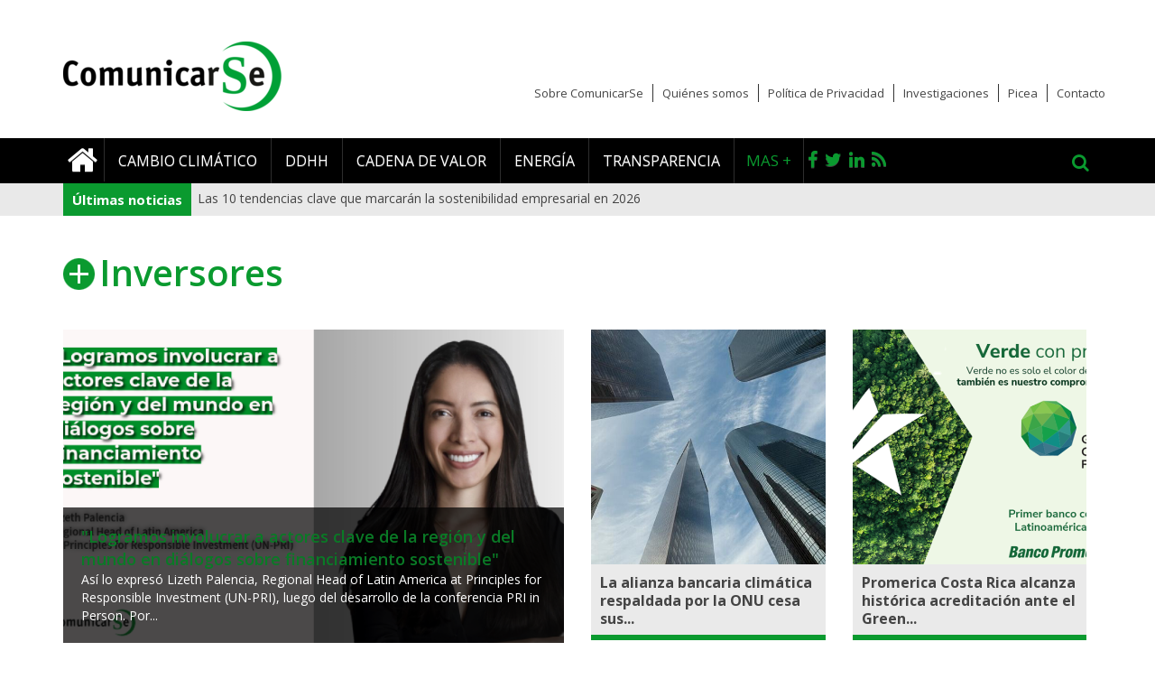

--- FILE ---
content_type: text/html; charset=utf-8
request_url: https://www.comunicarseweb.com/categoria/Inversores?page=32
body_size: 11362
content:
<!DOCTYPE html>
<html lang="es" dir="ltr">
    <head>
        <link rel="profile" href="http://www.w3.org/1999/xhtml/vocab" />
        <meta charset="utf-8">
        <meta name="viewport" content="width=device-width, initial-scale=1.0">
        <meta http-equiv="Content-Type" content="text/html; charset=utf-8" />
<meta name="Generator" content="Leave blank or add random generator name" />
<link rel="shortcut icon" href="https://www.comunicarseweb.com/sites/default/files/favicon-comunicarse-2019.jpg" type="image/jpeg" />
        <title>ComunicarSe</title>
        <link rel="stylesheet" href="https://maxcdn.bootstrapcdn.com/font-awesome/4.4.0/css/font-awesome.min.css">
        <link href='https://fonts.googleapis.com/css?family=Open+Sans:400,300,300italic,400italic,600,600italic,700,700italic,800,800italic' rel='stylesheet' type='text/css'>
        <link type="text/css" rel="stylesheet" href="https://www.comunicarseweb.com/sites/default/files/css/css_lQaZfjVpwP_oGNqdtWCSpJT1EMqXdMiU84ekLLxQnc4.css" media="all" />
<link type="text/css" rel="stylesheet" href="https://www.comunicarseweb.com/sites/default/files/css/css_ntCz7udh66prM85dlibL5cSl16uR5mFkmPYLsA2b56k.css" media="all" />
<link type="text/css" rel="stylesheet" href="https://www.comunicarseweb.com/sites/default/files/css/css_YJ2m8r-9J4jslhZmsJDi056d7vzi0PhJE33VpeE3_Ic.css" media="all" />
<link type="text/css" rel="stylesheet" href="https://www.comunicarseweb.com/sites/default/files/css/css_kiZDQZlSCiUjm4JoF6FXYWfXkKvaTbl2H6vm2yKmgQY.css" media="all" />
<link type="text/css" rel="stylesheet" href="//cdn.jsdelivr.net/bootstrap/3.3.2/css/bootstrap.min.css" media="all" />
<link type="text/css" rel="stylesheet" href="//cdn.jsdelivr.net/bootstrap/3.3.2/css/bootstrap-theme.min.css" media="all" />
<link type="text/css" rel="stylesheet" href="https://www.comunicarseweb.com/sites/default/files/css/css_6bqus_YVUndd8VIHEUDiBF8Cj1BojEfxNRnh-32l3fk.css" media="all" />
<link type="text/css" rel="stylesheet" href="https://www.comunicarseweb.com/sites/default/files/css/css_PxsPpITToy8ZnO0bJDA1TEC6bbFpGTfSWr2ZP8LuFYo.css" media="all" />
        <!-- HTML5 element support for IE6-8 -->
        <!--[if lt IE 9]>
            <script src="//html5shiv.googlecode.com/svn/trunk/html5.js"></script>
        <![endif]-->
        <script src="//code.jquery.com/jquery-1.9.1.min.js"></script>
<script>window.jQuery || document.write("<script src='/sites/all/modules/jquery_update/replace/jquery/1.9/jquery.min.js'>\x3C/script>")</script>
<script>jQuery.migrateMute=true;jQuery.migrateTrace=false;</script>
<script src="//code.jquery.com/jquery-migrate-1.2.1.min.js"></script>
<script>window.jQuery && window.jQuery.migrateWarnings || document.write("<script src='/sites/all/modules/jquery_update/replace/jquery-migrate/1.2.1/jquery-migrate.min.js'>\x3C/script>")</script>
<script src="https://www.comunicarseweb.com/misc/jquery-extend-3.4.0.js?v=1.9.1"></script>
<script src="https://www.comunicarseweb.com/misc/jquery.once.js?v=1.2"></script>
<script src="https://www.comunicarseweb.com/misc/drupal.js?ry25ti"></script>
<script src="//code.jquery.com/ui/1.10.2/jquery-ui.min.js"></script>
<script>window.jQuery.ui || document.write("<script src='/sites/all/modules/jquery_update/replace/ui/ui/minified/jquery-ui.min.js'>\x3C/script>")</script>
<script src="//cdn.jsdelivr.net/bootstrap/3.3.2/js/bootstrap.js"></script>
<script src="https://www.comunicarseweb.com/profiles/panopoly/modules/panopoly/panopoly_images/panopoly-images.js?ry25ti"></script>
<script src="https://www.comunicarseweb.com/sites/all/modules/custom_blocks/libraries/slick.js?ry25ti"></script>
<script src="https://www.comunicarseweb.com/profiles/panopoly/modules/panopoly/panopoly_admin/panopoly-admin.js?ry25ti"></script>
<script src="https://www.comunicarseweb.com/profiles/panopoly/modules/panopoly/panopoly_magic/panopoly-magic.js?ry25ti"></script>
<script src="https://www.comunicarseweb.com/profiles/panopoly/modules/panopoly/panopoly_theme/js/panopoly-accordion.js?ry25ti"></script>
<script src="https://www.comunicarseweb.com/sites/all/modules/simpleads/simpleads.js?ry25ti"></script>
<script src="https://www.comunicarseweb.com/sites/default/files/languages/es_3nHT4lLHXmwULYS5mLkyZjoUXrbRSTjcSCWdMCxEU98.js?ry25ti"></script>
<script src="https://www.comunicarseweb.com/profiles/panopoly/libraries/jquery.imagesloaded/jquery.imagesloaded.min.js?ry25ti"></script>
<script src="https://www.comunicarseweb.com/sites/all/modules/views_ticker/js/jquery.vticker-min.js?ry25ti"></script>
<script>(function($) { Drupal.behaviors.views_ticker_vTicker = { attach: function (context) { $("#views-ticker-vTicker-ticker", context).vTicker({mousePause: true , speed:500 , pause:5000 , showItems:1 , direction: "up"}); } };})(jQuery);</script>
<script src="https://www.comunicarseweb.com/sites/all/themes/comunicarse_theme/js/functions.js?ry25ti"></script>
<script>jQuery.extend(Drupal.settings, {"basePath":"\/","pathPrefix":"","ajaxPageState":{"theme":"comunicarse","theme_token":"ZXq1nmutJUf-2NOEAHEp8YEnwKIKx1XPXKwTIG1zPPk","js":{"profiles\/panopoly\/modules\/panopoly\/panopoly_widgets\/panopoly-widgets.js":1,"profiles\/panopoly\/modules\/panopoly\/panopoly_widgets\/panopoly-widgets-spotlight.js":1,"sites\/all\/themes\/bootstrap\/js\/bootstrap.js":1,"\/\/code.jquery.com\/jquery-1.9.1.min.js":1,"0":1,"1":1,"\/\/code.jquery.com\/jquery-migrate-1.2.1.min.js":1,"2":1,"misc\/jquery-extend-3.4.0.js":1,"misc\/jquery.once.js":1,"misc\/drupal.js":1,"\/\/code.jquery.com\/ui\/1.10.2\/jquery-ui.min.js":1,"3":1,"\/\/cdn.jsdelivr.net\/bootstrap\/3.3.2\/js\/bootstrap.js":1,"profiles\/panopoly\/modules\/panopoly\/panopoly_images\/panopoly-images.js":1,"sites\/all\/modules\/custom_blocks\/libraries\/slick.js":1,"profiles\/panopoly\/modules\/panopoly\/panopoly_admin\/panopoly-admin.js":1,"profiles\/panopoly\/modules\/panopoly\/panopoly_magic\/panopoly-magic.js":1,"profiles\/panopoly\/modules\/panopoly\/panopoly_theme\/js\/panopoly-accordion.js":1,"sites\/all\/modules\/simpleads\/simpleads.js":1,"public:\/\/languages\/es_3nHT4lLHXmwULYS5mLkyZjoUXrbRSTjcSCWdMCxEU98.js":1,"profiles\/panopoly\/libraries\/jquery.imagesloaded\/jquery.imagesloaded.min.js":1,"sites\/all\/modules\/views_ticker\/js\/jquery.vticker-min.js":1,"4":1,"sites\/all\/themes\/comunicarse_theme\/js\/functions.js":1},"css":{"modules\/system\/system.base.css":1,"misc\/ui\/jquery.ui.theme.css":1,"misc\/ui\/jquery.ui.accordion.css":1,"sites\/all\/modules\/calendar\/css\/calendar_multiday.css":1,"sites\/all\/modules\/custom_blocks\/libraries\/slick.css":1,"profiles\/panopoly\/modules\/contrib\/date\/date_api\/date.css":1,"profiles\/panopoly\/modules\/contrib\/date\/date_popup\/themes\/datepicker.1.7.css":1,"modules\/field\/theme\/field.css":1,"modules\/node\/node.css":1,"profiles\/panopoly\/modules\/panopoly\/panopoly_admin\/panopoly-admin.css":1,"profiles\/panopoly\/modules\/panopoly\/panopoly_admin\/panopoly-admin-navbar.css":1,"profiles\/panopoly\/modules\/panopoly\/panopoly_core\/css\/panopoly-dropbutton.css":1,"profiles\/panopoly\/modules\/panopoly\/panopoly_magic\/css\/panopoly-magic.css":1,"profiles\/panopoly\/modules\/panopoly\/panopoly_magic\/css\/panopoly-modal.css":1,"profiles\/panopoly\/modules\/panopoly\/panopoly_theme\/css\/panopoly-featured.css":1,"profiles\/panopoly\/modules\/panopoly\/panopoly_theme\/css\/panopoly-accordian.css":1,"profiles\/panopoly\/modules\/panopoly\/panopoly_theme\/css\/panopoly-layouts.css":1,"profiles\/panopoly\/modules\/panopoly\/panopoly_widgets\/panopoly-widgets.css":1,"profiles\/panopoly\/modules\/panopoly\/panopoly_widgets\/panopoly-widgets-spotlight.css":1,"profiles\/panopoly\/modules\/contrib\/radix_layouts\/radix_layouts.css":1,"sites\/all\/modules\/simpleads\/simpleads.css":1,"profiles\/panopoly\/modules\/contrib\/views\/css\/views.css":1,"sites\/all\/modules\/ckeditor\/css\/ckeditor.css":1,"profiles\/panopoly\/modules\/contrib\/ctools\/css\/ctools.css":1,"profiles\/panopoly\/modules\/contrib\/panels\/css\/panels.css":1,"sites\/all\/modules\/rate\/rate.css":1,"profiles\/panopoly\/modules\/contrib\/panels\/plugins\/layouts\/flexible\/flexible.css":1,"public:\/\/ctools\/css\/2bab6af397f883a7b853417868471308.css":1,"sites\/all\/modules\/views_ticker\/views.ticker.scroller.css":1,"sites\/all\/modules\/addtoany\/addtoany.css":1,"sites\/all\/modules\/powersite_theme_admin_commerce\/css\/powersite_theme_admin_commerce.css":1,"\/\/cdn.jsdelivr.net\/bootstrap\/3.3.2\/css\/bootstrap.min.css":1,"\/\/cdn.jsdelivr.net\/bootstrap\/3.3.2\/css\/bootstrap-theme.min.css":1,"sites\/all\/themes\/bootstrap\/css\/3.3.2\/overrides.min.css":1,"sites\/all\/themes\/comunicarse_theme\/css\/style.css":1,"profiles\/panopoly\/modules\/panopoly\/panopoly_images\/panopoly-images.css":1}},"CToolsModal":{"modalSize":{"type":"scale","width":".9","height":".9","addWidth":0,"addHeight":0,"contentRight":25,"contentBottom":75},"modalOptions":{"opacity":".55","background-color":"#FFF"},"animationSpeed":"fast","modalTheme":"CToolsModalDialog","throbberTheme":"CToolsModalThrobber"},"panopoly_magic":{"pane_add_preview_mode":"manual"},"simpleads":{"url":{"ckeditor":"\/simpleads\/dashboard\/ckeditor"},"modulepath":"sites\/all\/modules\/simpleads"},"urlIsAjaxTrusted":{"\/categoria\/Inversores?page=32":true},"bootstrap":{"anchorsFix":1,"anchorsSmoothScrolling":1,"formHasError":1,"popoverEnabled":1,"popoverOptions":{"animation":1,"html":0,"placement":"right","selector":"","trigger":"click","triggerAutoclose":1,"title":"","content":"","delay":0,"container":"body"},"tooltipEnabled":1,"tooltipOptions":{"animation":1,"html":0,"placement":"auto left","selector":"","trigger":"hover focus","delay":0,"container":"body"}}});</script>
        
                
        <!-- Comunicarseweb Google Tag Manager -->
        <!-- Global site tag (gtag.js) - Google Analytics -->
        <script async src="https://www.googletagmanager.com/gtag/js?id=UA-15388117-1"></script>
        <script>
          window.dataLayer = window.dataLayer || [];
          function gtag(){dataLayer.push(arguments);}
          gtag('js', new Date());
        
          gtag('config', 'UA-15388117-1');
        </script>


    </head>
    <body role="document" class="html not-front not-logged-in no-sidebars page-categoria page-categoria-inversores region-content">
        <div id="skip-link">
            <a href="#main-content" class="element-invisible element-focusable">Pasar al contenido principal</a>
        </div>
                      



    
<header id="navbar" role="banner">
    <div class="container">
        <div class="cabecera">
                            <a class="logo navbar-btn" href="/" title="Inicio">
                    <img src="https://www.comunicarseweb.com/sites/default/files/webp.net-resizeimage_1.png" alt="Inicio" />
                </a>
            
                            <button type="button" class="navbar-toggle" data-toggle="collapse" data-target=".navbar-collapse">
                    <i class="fa fa-bars"></i>
                </button>
            
        </div>
    </div>
  <div class="fondoNegro">
    <div class="container">
              <div class="navbar-collapse collapse">
          <nav role="navigation">

            <div id="searchform" class="desplegable collapse">
                                      <div class="region region-navigation">
    <section id="block-search-form" class="block block-search  block-search-form clearfix">

      
  <form class="form-search content-search" action="/categoria/Inversores?page=32" method="post" id="search-block-form" accept-charset="UTF-8"><div><div>
      <h2 class="element-invisible">Formulario de búsqueda</h2>
    <div class="input-group"><input title="Escriba lo que quiere buscar." placeholder="Buscar" class="form-control form-text" type="text" id="edit-search-block-form--2" name="search_block_form" value="" size="15" maxlength="128" /><span class="input-group-btn"><button type="submit" class="btn btn-primary"><span class="icon glyphicon glyphicon-search" aria-hidden="true"></span></button></span></div><div class="form-actions form-wrapper form-group" id="edit-actions"><button class="element-invisible btn btn-primary form-submit" type="submit" id="edit-submit" name="op" value="Buscar">Buscar</button>
</div><input type="hidden" name="form_build_id" value="form-GzX2_FvM9TG5odS98AYkhD67AuUY9Iwyv4vKdT5hZCo" />
<input type="hidden" name="form_id" value="search_block_form" />
</div>
</div></form>
</section>
  </div>
                            </div>

                          <ul class="menu nav navbar-nav"><li class="first leaf"><a href="/" title=""><i class="fa fa-home"></i></a></li>
<li class="leaf"><a href="/categoria/Cambio%20Climatico" title="">Cambio climático</a></li>
<li class="leaf"><a href="/categoria/ddhh" title="">DDHH</a></li>
<li class="leaf"><a href="/categoria/cadena%20de%20valor" title="">Cadena de valor</a></li>
<li class="leaf"><a href="/categoria/energia" title="">Energía</a></li>
<li class="last leaf"><a href="/categoria/transparencia" title="">Transparencia</a></li>
</ul>            
            <ul class="redes nav navbar-nav">
                <li class="vermas hidden-sm" data-toggle="collapse" data-target="#submenu"> Mas +</li>
                <li class="first leaf"><a href="https://www.facebook.com/Comunicarse" title="Facebook" target="_blank"><i class="fa fa-facebook"></i></a></li>
                <li class="leaf"><a href="http://twitter.com/comunicarse" title="Twitter" target="_blank"><i class="fa fa-twitter"></i></a></li>
                <li class="leaf"><a href="https://www.linkedin.com/company/comunicarse/" title="LinkedIn" target="_blank"><i class="fa fa-linkedin "></i></a></li>
                <li class="leaf"><a href="/rss/noticias" title="RSS" target="_blank"><i class="fa fa-rss"></i></a></li>
                <li class="buscar hidden-sm" data-toggle="collapse" data-target="#searchform"><i class="fa fa-search"></i></li>
            </ul>

            <ul class="secondary-menu nav navbar-nav">
                <li class="leaf"><a href="/sobre-comunicarse" title="">Sobre ComunicarSe</a></li>
                <li class="leaf"><a href="/quienes-somos" title="">Quiénes somos</a></li>
                <li class="leaf"><a href="/politica-de-privacidad" title="">Política de Privacidad</a></li>
                <li class="leaf"><a href="/sub-categoria/investigacion" title="">Investigaciones</a></li>
                <li class="leaf"><a href="/picea" title="">Picea</a></li>
                <li class="last leaf"><a href="/contacto" title="" >Contacto</a></li>
            </ul>
            <div id="submenu" class="desplegable collapse">
                                    <ul><li class="first leaf"><a href="/categoria/agua" title="">Agua</a></li>
<li class="leaf"><a href="/categoria/arquitectura" title="">Arquitectura</a></li>
<li class="leaf"><a href="/biblioteca" title="">Biblioteca</a></li>
<li class="leaf"><a href="/categoria/ceo" title="">CEO</a></li>
<li class="leaf"><a href="/categoria/ciudades" title="">Ciudades</a></li>
<li class="leaf"><a href="/categoria/compliance" title="">Compliance</a></li>
<li class="leaf"><a href="/categoria/comunidad" title="">Comunidad</a></li>
<li class="leaf"><a href="/categoria/diversidad" title="">Diversidad</a></li>
<li class="leaf"><a href="/categoria/Econom%C3%ADa%20Circular" title="">Economía Circular</a></li>
<li class="leaf"><a href="/categoria/energia" title="">Energía</a></li>
<li class="leaf"><a href="/categoria/Entrevistas" title="">Entrevistas</a></li>
<li class="leaf"><a href="/categoria/Envases" title="">Envases</a></li>
<li class="leaf"><a href="/categoria/Gobierno%20Corporativo" title="">Gobierno Corporativo</a></li>
<li class="leaf active-trail active"><a href="/categoria/Inversores" title="" class="active-trail active">Inversores</a></li>
<li class="leaf"><a href="/categoria/Investigaci%C3%B3n" title="">Investigación</a></li>
<li class="leaf"><a href="/categoria/Nutrici%C3%B3n" title="">Nutrición</a></li>
<li class="leaf"><a href="/categoria/RRHH" title="">RRHH</a></li>
<li class="leaf"><a href="/categoria/Seguridad%20Alimentaria" title="">Seguridad Alimentaria</a></li>
<li class="leaf"><a href="/categoria/Tendencias" title="">Tendencias</a></li>
<li class="leaf"><a href="/categoria/Transparencia" title="">Transparencia</a></li>
<li class="leaf"><a href="/categoria/Transporte" title="">Transporte</a></li>
<li class="last leaf"><a href="/categoria/Turismo" title="">Turismo</a></li>
</ul>                            </div>
                      </nav>
        </div>
      
    </div>
  </div>

</header>

<div class="ticker">
  <div class="container">   
      <div class="region region-header">
    <section id="block-views-ticker-block" class="block block-views  block-views-ticker-block clearfix">

        <h2 class="block-title">Últimas noticias</h2>
    
  <div class="view view-ticker view-id-ticker view-display-id-block view-dom-id-c7390f55f0ecb46918340e04be238c84">
        
  
  
      <div class="view-content">
      <!-- start scroll -->
<div class='view view-ticker'><div class='view-content view-content-ticker'><div id='views-ticker-vTicker-ticker'><ul id='views-ticker-vTicker-list-ticker'><li class='views-vTicker-item views-vTicker-item-ticker'><span class='views-vTicker-tick-field'>  
  <div class="views-field views-field-title">        <span class="field-content"><a href="/noticia/las-10-tendencias-clave-que-marcaran-la-sostenibilidad-empresarial-en-2026">Las 10 tendencias clave que marcarán la sostenibilidad empresarial en 2026</a></span>  </div></span></li><li class='views-vTicker-item views-vTicker-item-ticker'><span class='views-vTicker-tick-field'>  
  <div class="views-field views-field-title">        <span class="field-content"><a href="/noticia/alerta-el-ftse-250-no-avanza-en-descarbonizacion">Alerta: el FTSE 250 no avanza en descarbonización</a></span>  </div></span></li><li class='views-vTicker-item views-vTicker-item-ticker'><span class='views-vTicker-tick-field'>  
  <div class="views-field views-field-title">        <span class="field-content"><a href="/noticia/lo-que-la-cop30-de-belem-dejo-para-la-sociedad-civil">Lo que la COP30  de Belém dejó para la sociedad civil </a></span>  </div></span></li><li class='views-vTicker-item views-vTicker-item-ticker'><span class='views-vTicker-tick-field'>  
  <div class="views-field views-field-title">        <span class="field-content"><a href="/noticia/sentencia-historica-por-greenwashing-contra-total-energies">Sentencia histórica por greenwashing contra Total Energies</a></span>  </div></span></li><li class='views-vTicker-item views-vTicker-item-ticker'><span class='views-vTicker-tick-field'>  
  <div class="views-field views-field-title">        <span class="field-content"><a href="/noticia/empresas-reclaman-en-la-cop30-una-hoja-de-ruta-para-eliminar-los-combustibles-fosiles">Empresas reclaman en la COP30 una hoja de ruta para eliminar los combustibles fósiles</a></span>  </div></span></li></ul></div></div></div>
<!-- end scroll -->
    </div>
  
  
  
  
  
  
</div>
</section>
  </div>
  </div>
</div>



<div class="main-container container">
    <div class="container">
                                </div>
    <div class="row">
        <div class="col col-xs-12">
                    </div>
    </div>

  <div class="row">

    
    <section  class="col-sm-12">
                                  <div class="region region-content">
    <section id="block-system-main" class="block block-system  block-system-main clearfix">

      
  <div class="panel-flexible panels-flexible-categorias clearfix" >
<div class="panel-flexible-inside panels-flexible-categorias-inside">
<div class="panels-flexible-row panels-flexible-row-categorias-6 panels-flexible-row-first clearfix secciones">
  <div class="inside panels-flexible-row-inside panels-flexible-row-categorias-6-inside panels-flexible-row-inside-first clearfix">
<div class="panels-flexible-region panels-flexible-region-categorias-header_ panels-flexible-region-first panels-flexible-region-last ">
  <div class="inside panels-flexible-region-inside panels-flexible-region-categorias-header_-inside panels-flexible-region-inside-first panels-flexible-region-inside-last">
<div class="panel-pane pane-block pane-custom-blocks-taxonomy-category-children"  >
  
      
  
  <div class="pane-content">
    <div id="seccion"><h2><img src="/sites/all/themes/comunicarse_theme/img/ico-mas.png"/></span>Inversores</h2></div>  </div>

  
  </div>
  </div>
</div>
  </div>
</div>
<div class="panels-flexible-row panels-flexible-row-categorias-1 clearfix row destacado">
  <div class="inside panels-flexible-row-inside panels-flexible-row-categorias-1-inside clearfix">
<div class="panels-flexible-region panels-flexible-region-categorias-header panels-flexible-region-first col-md-6 nota ppal">
  <div class="inside panels-flexible-region-inside panels-flexible-region-categorias-header-inside panels-flexible-region-inside-first">
            
            
    
              
      
    
    

    

    

    

            
      
          <a href="/noticia/logramos-involucrar-actores-clave-de-la-region-y-del-mundo-en-dialogos-sobre-financiamiento"><img class="thumb-categoria-destacada-first img-responsive" src="https://www.comunicarseweb.com/sites/default/files/styles/thumb_categoria_destacada_first/public/pages/sin_titulo_1_0.png?itok=ouz7_ZeT" width="800" height="500" alt="" /></a>    
          <div class="inner">
	<div class="titulo"><a href="/noticia/logramos-involucrar-actores-clave-de-la-region-y-del-mundo-en-dialogos-sobre-financiamiento">&quot;Logramos involucrar a actores clave de la región y del mundo en diálogos sobre financiamiento sostenible&quot;</a></div>
	<p>Así lo expresó Lizeth Palencia, Regional Head of Latin America at Principles for Responsible Investment (UN-PRI), luego del desarrollo de la conferencia&nbsp;PRI in Person.

Por...</p>
</div>  
    


    
    
    
    
        
    
          </div>
</div>
<div class="panels-flexible-region panels-flexible-region-categorias-destacadas_box panels-flexible-region-last ">
  <div class="inside panels-flexible-region-inside panels-flexible-region-categorias-destacadas_box-inside panels-flexible-region-inside-last">
            
            
    
              
      
    
    

    

    

    

            <div class="row">
            <div class="views-row col-sm-6 nota notahover">
              
          <div class="views-field views-field-nothing">
	<span class="field-content">
		<a href="/noticia/la-alianza-bancaria-climatica-respaldada-por-la-onu-cesa-sus-operaciones"><img class="thumb-categoria-destacada-box img-responsive" src="https://www.comunicarseweb.com/sites/default/files/styles/thumb_categoria_destacada_box/public/pages/net_zero.jpg?itok=pAisaNoY" width="500" height="500" alt="" /></a>
		<div class="hover">
			<div class="fecha"><i class="fa fa-calendar"></i>05.10.2025 18:14</div>
			<div class="bajada">La Alianza Bancaria Net-Zero (NZBA, por su siglas en inglés),&nbsp;que buscaba inversiones neutras en carbono por parte de los bancos, anunció el viernes su cierre inmediato.
</div>
		</div>
	</span> 
</div>      
          <div class="views-field views-field-title">
	<span class="field-content">
		<a href="/noticia/la-alianza-bancaria-climatica-respaldada-por-la-onu-cesa-sus-operaciones">La alianza bancaria climática respaldada por la ONU cesa sus...</a> 
	</span>
</div>          </div>
            <div class="views-row col-sm-6 nota notahover">
              
          <div class="views-field views-field-nothing">
	<span class="field-content">
		<a href="/noticia/promerica-costa-rica-alcanza-historica-acreditacion-ante-el-green-climate-fund"><img class="thumb-categoria-destacada-box img-responsive" src="https://www.comunicarseweb.com/sites/default/files/styles/thumb_categoria_destacada_box/public/pages/banco_promearica.png?itok=MSrLXunj" width="500" height="500" alt="" /></a>
		<div class="hover">
			<div class="fecha"><i class="fa fa-calendar"></i>30.07.2025 08:15</div>
			<div class="bajada">Banco Promerica de Costa Rica alcanzó un importante logro ante el Green Climate Fund (GCF), marcando así otro hito en su consolidada trayectoria en sostenibilidad. Con esta...</div>
		</div>
	</span> 
</div>      
          <div class="views-field views-field-title">
	<span class="field-content">
		<a href="/noticia/promerica-costa-rica-alcanza-historica-acreditacion-ante-el-green-climate-fund">Promerica Costa Rica alcanza histórica acreditación ante el Green...</a> 
	</span>
</div>          </div>
    </div>
    


    
    
    
    
        
    
          </div>
</div>
  </div>
</div>
<div class="panels-flexible-row panels-flexible-row-categorias-main-row panels-flexible-row-last clearfix row">
  <div class="inside panels-flexible-row-inside panels-flexible-row-categorias-main-row-inside panels-flexible-row-inside-last clearfix">
<div class="panels-flexible-column panels-flexible-column-categorias-2 panels-flexible-column-first col-sm-8">
  <div class="inside panels-flexible-column-inside panels-flexible-column-categorias-2-inside panels-flexible-column-inside-first">
<div class="panels-flexible-region panels-flexible-region-categorias-contenido panels-flexible-region-first panels-flexible-region-last ">
  <div class="inside panels-flexible-region-inside panels-flexible-region-categorias-contenido-inside panels-flexible-region-inside-first panels-flexible-region-inside-last">
            
              <h2 class="element-invisible pane-title">Content List</h2>
        
    
              
      
    
    

    

    

    

            <seccion id="seccion">
    <div class="row">
                    <div class="views-row col-sm-4 nota notahover">
                  
          <div class="views-field views-field-nothing">
	<span class="field-content">
		<a href="/noticia/el-fondo-de-pensiones-mas-grande-del-mundo-incorpora-criterios-de-inversion-sustentable"><img class="thumb-categoria-listado img-responsive" src="https://www.comunicarseweb.com/sites/default/files/styles/thumb_categoria_listado/public/pages/https_2f2fs3-ap-northeast-1.amazonaws.com2fpsh-ex-ftnikkei-3937bb42fimages2f32f02f62f72f4847603-1-eng-gb2f0623n-gpif.jpg?itok=QN-kk6Zb" width="600" height="400" alt="" /></a>
		<div class="hover">
			<div class="fecha"><i class="fa fa-calendar"></i>01.08.2018 18:22</div>
			<div class="bajada">El Grupo del Banco Mundial y el Fondo de Inversión de Pensiones del Gobierno de Japón (GPIF) han formalizado una...</div>
		</div>
	</span> 
</div>      
          <div class="views-field views-field-title">
	<span class="field-content">
		<a href="/noticia/el-fondo-de-pensiones-mas-grande-del-mundo-incorpora-criterios-de-inversion-sustentable">El fondo de pensiones más grande del mundo...</a>
	</span>
</div>              </div>
                    <div class="views-row col-sm-4 nota notahover">
                  
          <div class="views-field views-field-nothing">
	<span class="field-content">
		<a href="/noticia/nueva-metodologia-para-el-sector-financiero-indica-como-gestionar-los-riesgos-climaticos"><img class="thumb-categoria-listado img-responsive" src="https://www.comunicarseweb.com/sites/default/files/styles/thumb_categoria_listado/public/pages/_financiacion_climatica.jpg?itok=JoQUDW7C" width="600" height="400" alt="" /></a>
		<div class="hover">
			<div class="fecha"><i class="fa fa-calendar"></i>20.07.2018 16:56</div>
			<div class="bajada">Diecinueve bancos líderes convocados por la Iniciativa Financiera Ambiental de la ONU (PNUMA FI) y respaldados por la...</div>
		</div>
	</span> 
</div>      
          <div class="views-field views-field-title">
	<span class="field-content">
		<a href="/noticia/nueva-metodologia-para-el-sector-financiero-indica-como-gestionar-los-riesgos-climaticos">Nueva Metodología para el sector financiero...</a>
	</span>
</div>              </div>
                    <div class="views-row col-sm-4 nota notahover">
                  
          <div class="views-field views-field-nothing">
	<span class="field-content">
		<a href="/noticia/publican-el-segundo-informe-sobre-esg-riesgo-crediticio-y-calificaciones"><img class="thumb-categoria-listado img-responsive" src="https://www.comunicarseweb.com/sites/default/files/styles/thumb_categoria_listado/public/pages/pri_0.jpg?itok=BTgheYeJ" width="600" height="400" alt="" /></a>
		<div class="hover">
			<div class="fecha"><i class="fa fa-calendar"></i>05.07.2018 11:56</div>
			<div class="bajada">El informe, “Percepciones cambiantes: ESG, riesgo de crédito y calificaciones (Parte 2: Explorar las desconexiones)”,...</div>
		</div>
	</span> 
</div>      
          <div class="views-field views-field-title">
	<span class="field-content">
		<a href="/noticia/publican-el-segundo-informe-sobre-esg-riesgo-crediticio-y-calificaciones">Publican el segundo informe sobre ESG, riesgo...</a>
	</span>
</div>              </div>
                    <div class="views-row col-sm-4 nota notahover">
                  
          <div class="views-field views-field-nothing">
	<span class="field-content">
		<a href="/noticia/guia-para-inversores-sobre-los-riesgos-de-la-cadena-de-suministro-agricola"><img class="thumb-categoria-listado img-responsive" src="https://www.comunicarseweb.com/sites/default/files/styles/thumb_categoria_listado/public/pages/montse-escutia-agricultura-ecologica_5002e31a_1280x644.jpg?itok=5PxR5pd5" width="600" height="400" alt="" /></a>
		<div class="hover">
			<div class="fecha"><i class="fa fa-calendar"></i>14.06.2018 12:10</div>
			<div class="bajada">En un marco de mayores riesgos y presiones para el sector agrícola, Ceres, presenta una guía online, destinada a...</div>
		</div>
	</span> 
</div>      
          <div class="views-field views-field-title">
	<span class="field-content">
		<a href="/noticia/guia-para-inversores-sobre-los-riesgos-de-la-cadena-de-suministro-agricola"> Guía para inversores sobre los riesgos de la...</a>
	</span>
</div>              </div>
                    <div class="views-row col-sm-4 nota notahover">
                  
          <div class="views-field views-field-nothing">
	<span class="field-content">
		<a href="/noticia/vigeo-eiris-presento-un-ranking-de-las-empresas-mas-sustentables-de-los-paises-emergentes"><img class="thumb-categoria-listado img-responsive" src="https://www.comunicarseweb.com/sites/default/files/styles/thumb_categoria_listado/public/pages/emerging.jpg?itok=KboVchlY" width="600" height="400" alt="" /></a>
		<div class="hover">
			<div class="fecha"><i class="fa fa-calendar"></i>06.06.2018 13:32</div>
			<div class="bajada">Entre las 100 empresas seleccionadas, el 30% son latinoamericanas. Empresas como Aguas Andinas de Chile; Banco do...</div>
		</div>
	</span> 
</div>      
          <div class="views-field views-field-title">
	<span class="field-content">
		<a href="/noticia/vigeo-eiris-presento-un-ranking-de-las-empresas-mas-sustentables-de-los-paises-emergentes">Vigeo Eiris presentó un ranking de las empresas...</a>
	</span>
</div>              </div>
                    <div class="views-row col-sm-4 nota notahover">
                  
          <div class="views-field views-field-nothing">
	<span class="field-content">
		<a href="/noticia/acusan-la-aseguradora-zurich-de-invertir-en-proyectos-contaminantes"><img class="thumb-categoria-listado img-responsive" src="https://www.comunicarseweb.com/sites/default/files/styles/thumb_categoria_listado/public/pages/aseguradoras-ahorro-tecnologia-blockchain.jpg?itok=3NMeLt5R" width="600" height="400" alt="" /></a>
		<div class="hover">
			<div class="fecha"><i class="fa fa-calendar"></i>06.06.2018 13:17</div>
			<div class="bajada">La campaña Unfriend Coal presentó un informe que involucra a las aseguradoras AIG, Munich Re y Zurich en apoyar a la...</div>
		</div>
	</span> 
</div>      
          <div class="views-field views-field-title">
	<span class="field-content">
		<a href="/noticia/acusan-la-aseguradora-zurich-de-invertir-en-proyectos-contaminantes">Acusan a la aseguradora Zurich de invertir en...</a>
	</span>
</div>              </div>
                    <div class="views-row col-sm-4 nota notahover">
                  
          <div class="views-field views-field-nothing">
	<span class="field-content">
		<a href="/noticia/nace-la-alianza-global-de-inversores-por-los-ddhh"><img class="thumb-categoria-listado img-responsive" src="https://www.comunicarseweb.com/sites/default/files/styles/thumb_categoria_listado/public/pages/investor.jpg?itok=s5KFU7Nm" width="600" height="400" alt="" /></a>
		<div class="hover">
			<div class="fecha"><i class="fa fa-calendar"></i>30.05.2018 17:32</div>
			<div class="bajada">En un evento celebrado en Bloomberg, se presentó en sociedad una nueva coalición que representa&nbsp; unos 2 billones...</div>
		</div>
	</span> 
</div>      
          <div class="views-field views-field-title">
	<span class="field-content">
		<a href="/noticia/nace-la-alianza-global-de-inversores-por-los-ddhh">Nace la Alianza Global de Inversores por los DDHH</a>
	</span>
</div>              </div>
                    <div class="views-row col-sm-4 nota notahover">
                  
          <div class="views-field views-field-nothing">
	<span class="field-content">
		<a href="/noticia/santander-se-une-iniciativa-de-banca-responsable-de-la-onu"><img class="thumb-categoria-listado img-responsive" src="https://www.comunicarseweb.com/sites/default/files/styles/thumb_categoria_listado/public/pages/ana-botin.jpg?itok=q_PMaDg1" width="600" height="400" alt="" /></a>
		<div class="hover">
			<div class="fecha"><i class="fa fa-calendar"></i>30.05.2018 16:33</div>
			<div class="bajada">El banco Santander se ha unido a la iniciativa de banca responsable promovida por Naciones Unidas con el objetivo de...</div>
		</div>
	</span> 
</div>      
          <div class="views-field views-field-title">
	<span class="field-content">
		<a href="/noticia/santander-se-une-iniciativa-de-banca-responsable-de-la-onu">Santander se une a iniciativa de banca...</a>
	</span>
</div>              </div>
                    <div class="views-row col-sm-4 nota notahover">
                  
          <div class="views-field views-field-nothing">
	<span class="field-content">
		<a href="/noticia/inversionistas-presionan-por-una-mayor-divulgacion-sobre-impactos-en-ddhh"><img class="thumb-categoria-listado img-responsive" src="https://www.comunicarseweb.com/sites/default/files/styles/thumb_categoria_listado/public/pages/human_rights_benchmark.png?itok=TnEDPQvA" width="600" height="400" alt="" /></a>
		<div class="hover">
			<div class="fecha"><i class="fa fa-calendar"></i>23.05.2018 15:44</div>
			<div class="bajada">Un nuevo informe de Corporate Human Rights Benchmark (CHRB), que cuenta con el respaldo de una coalición de inversores...</div>
		</div>
	</span> 
</div>      
          <div class="views-field views-field-title">
	<span class="field-content">
		<a href="/noticia/inversionistas-presionan-por-una-mayor-divulgacion-sobre-impactos-en-ddhh">Inversionistas presionan por una mayor...</a>
	</span>
</div>              </div>
                    <div class="views-row col-sm-4 nota notahover">
                  
          <div class="views-field views-field-nothing">
	<span class="field-content">
		<a href="/noticia/caf-coloca-su-primer-bono-verde-para-promover-proyectos-en-america-latina"><img class="thumb-categoria-listado img-responsive" src="https://www.comunicarseweb.com/sites/default/files/styles/thumb_categoria_listado/public/pages/bonosverde.jpg?itok=67kyUBZF" width="600" height="400" alt="" /></a>
		<div class="hover">
			<div class="fecha"><i class="fa fa-calendar"></i>23.05.2018 11:48</div>
			<div class="bajada">El bono forma parte de un programa de emisiones por un monto de USD 600 millones, destinados a promover el...</div>
		</div>
	</span> 
</div>      
          <div class="views-field views-field-title">
	<span class="field-content">
		<a href="/noticia/caf-coloca-su-primer-bono-verde-para-promover-proyectos-en-america-latina">CAF coloca su primer Bono Verde para promover...</a>
	</span>
</div>              </div>
                    <div class="views-row col-sm-4 nota notahover">
                  
          <div class="views-field views-field-nothing">
	<span class="field-content">
		<a href="/noticia/lloyds-banking-group-lanza-financiamiento-para-empresas-que-inviertan-en-ecoeficiencia"><img class="thumb-categoria-listado img-responsive" src="https://www.comunicarseweb.com/sites/default/files/styles/thumb_categoria_listado/public/pages/lloyds-bank2.jpg?itok=OvtSlWFs" width="600" height="400" alt="" /></a>
		<div class="hover">
			<div class="fecha"><i class="fa fa-calendar"></i>15.05.2018 14:13</div>
			<div class="bajada">El nuevo esquema de £2 mil millones de libras ofrece financiamiento con descuentos a clientes de Banca Comercial para...</div>
		</div>
	</span> 
</div>      
          <div class="views-field views-field-title">
	<span class="field-content">
		<a href="/noticia/lloyds-banking-group-lanza-financiamiento-para-empresas-que-inviertan-en-ecoeficiencia">Lloyds Banking Group lanza financiamiento para...</a>
	</span>
</div>              </div>
                    <div class="views-row col-sm-4 nota notahover">
                  
          <div class="views-field views-field-nothing">
	<span class="field-content">
		<a href="/noticia/inversionistas-presionan-minera-para-divulgar-gastos-en-lobby-climatico"><img class="thumb-categoria-listado img-responsive" src="https://www.comunicarseweb.com/sites/default/files/styles/thumb_categoria_listado/public/pages/minera-sierra.jpg?itok=1WorFK1Z" width="600" height="400" alt="" /></a>
		<div class="hover">
			<div class="fecha"><i class="fa fa-calendar"></i>15.05.2018 14:05</div>
			<div class="bajada">Inversionistas que representan $84 mil millones de dólares australianos presentaron, a principios de año, dos (2)...</div>
		</div>
	</span> 
</div>      
          <div class="views-field views-field-title">
	<span class="field-content">
		<a href="/noticia/inversionistas-presionan-minera-para-divulgar-gastos-en-lobby-climatico">Inversionistas presionan a minera para divulgar...</a>
	</span>
</div>              </div>
         
    </div>
</seccion>

        


            <div class="text-center"><ul class="pagination"><li class="pager-first"><a href="/categoria/Inversores">«</a></li>
<li class="prev"><a href="/categoria/Inversores?page=31">‹</a></li>
<li class="pager-ellipsis disabled"><span>…</span></li>
<li><a title="Ir a la página 29" href="/categoria/Inversores?page=28">29</a></li>
<li><a title="Ir a la página 30" href="/categoria/Inversores?page=29">30</a></li>
<li><a title="Ir a la página 31" href="/categoria/Inversores?page=30">31</a></li>
<li><a title="Ir a la página 32" href="/categoria/Inversores?page=31">32</a></li>
<li class="active"><span>33</span></li>
<li><a title="Ir a la página 34" href="/categoria/Inversores?page=33">34</a></li>
<li><a title="Ir a la página 35" href="/categoria/Inversores?page=34">35</a></li>
<li><a title="Ir a la página 36" href="/categoria/Inversores?page=35">36</a></li>
<li><a title="Ir a la página 37" href="/categoria/Inversores?page=36">37</a></li>
<li class="pager-ellipsis disabled"><span>…</span></li>
<li class="next"><a href="/categoria/Inversores?page=33">›</a></li>
<li class="pager-last"><a href="/categoria/Inversores?page=46">»</a></li>
</ul></div>    
    
    
    
        
    
          </div>
</div>
  </div>
</div>
<div class="panels-flexible-column panels-flexible-column-categorias-3 panels-flexible-column-last col-sm-4 sidebar">
  <div class="inside panels-flexible-column-inside panels-flexible-column-categorias-3-inside panels-flexible-column-inside-last">
<div class="panels-flexible-region panels-flexible-region-categorias-sidebar panels-flexible-region-first panels-flexible-region-last ">
  <div class="inside panels-flexible-region-inside panels-flexible-region-categorias-sidebar-inside panels-flexible-region-inside-first panels-flexible-region-inside-last">
      <div class="panel-pane pane-block pane-custom-blocks-newsletter"  >
  
      
  
  <div class="pane-content">
    <div class="banner"><a href="#" data-toggle="modal" data-target="#myModal"><img class="img-responsive" src="/sites/all/themes/comunicarse_theme/img/newsletter.jpg" /></a>
                    <!-- Modal -->
                    <div id="myModal" class="modal fade" role="dialog">
                        <div class="modal-dialog">
                            <!-- Modal content-->
                            <div class="modal-content">
                                <div class="modal-header">
                                    <button type="button" class="close" data-dismiss="modal">&times;</button>
                                    <h4 class="modal-title">Suscripción al Newsletter</h4>
                                </div>
                                <div class="modal-body">
                                    <iframe frameborder=0 width="460" height="570" src="http://clientes.newsmaker.com.ar/modulos/suscribir.php?c=2721e227aad8247614b62fa581fc392c&n=1&from=iframe"></iframe>
                                </div>
                            </div>
                        </div>
                    </div>
                </div>  </div>

  
  </div>
<div class="panel-pane pane-views pane-listado-de-noticias"  >
  
      
  
  <div class="pane-content">
    <div class="view view-listado-de-noticias view-id-listado_de_noticias view-display-id-nuestras_notas view-dom-id-815ec4eceb431ef329a43f2d813e0602">
        
  
  
      <div class="view-content">
      
<div class="block notas">
    <h2>Nuestras Publicaciones</h2>
            <div class="row nota">
              
          <a href="/noticia/top-10-tendencias-en-sostenibilidad-empresaria-para-2025-en-america-latina">
        <div class="col-md-5"><img class="thumb-mas-notas- img-responsive" src="https://www.comunicarseweb.com/sites/default/files/styles/thumb_mas_notas_/public/pages/brujula_tendencias_sostenbilidad.jpg?itok=-xsKFG94" width="200" height="150" alt="" /></div>
        <div class="col-md-7 contenido">
               <div class="categoria">Investigación</div>
               <div>TOP 10 tendencias en sostenibilidad empresaria para 2025 en América Latina</div>
        </div>
</a>          </div>
            <div class="row nota">
              
          <a href="/noticia/comunicarse-presento-su-investigacion-sobre-tendencias-en-sostenibilidad">
        <div class="col-md-5"><img class="thumb-mas-notas- img-responsive" src="https://www.comunicarseweb.com/sites/default/files/styles/thumb_mas_notas_/public/pages/foto-tendencias.jpg?itok=erfjdx_H" width="200" height="150" alt="" /></div>
        <div class="col-md-7 contenido">
               <div class="categoria">Investigación</div>
               <div>ComunicarSe presentó su Investigación sobre Tendencias en Sostenibilidad</div>
        </div>
</a>          </div>
            <div class="row nota">
              
          <a href="/node/36626">
        <div class="col-md-5"><img class="thumb-mas-notas- img-responsive" src="https://www.comunicarseweb.com/sites/default/files/styles/thumb_mas_notas_/public/pages/foto-informe-2022.jpg?itok=DXw_RYhQ" width="200" height="150" alt="" /></div>
        <div class="col-md-7 contenido">
               <div class="categoria">Investigación</div>
               <div>ComunicarSe presentó su Investigación sobre Tendencias de Sostenibilidad</div>
        </div>
</a>          </div>
    </div>    </div>
  
  
  
  
      <div class="view-footer">
      <div class="block notas"><a href="http://comunicarseweb.com.ar/sub-categoria/investigacion" class="pull-right"><strong>Ver todas &gt;&gt;</strong></a>
<div class="clearfix"></div></div>    </div>
  
  
</div>  </div>

  
  </div>
<div class="panel-pane pane-block pane-custom-blocks-most-popular"  >
  
      
  
  <div class="pane-content">
    <div class="most-popular" id="tabs-most-popular">

                        <!-- Nav tabs -->
                        <ul class="nav nav-tabs" role="tablist">
                            <li role="presentation" class="active"><a href="#lo_mas_visto" aria-controls="home" role="tab" data-toggle="tab">Más leídas</a></li>
                            <li role="presentation"><a href="#lo_mas_comentado" aria-controls="profile" role="tab" data-toggle="tab">Más comentadas</a></li>
                            <li role="presentation"><a href="#lo_mas_votado" aria-controls="messages" role="tab" data-toggle="tab">Más votadas</a></li>
                        </ul>    <!-- Tab panes -->
                        <div class="tab-content">
                            <div role="tabpanel" class="tab-pane active" id="lo_mas_visto"><div class="view view-listado-de-noticias view-id-listado_de_noticias view-display-id-lo_mas_visto view-dom-id-adcbaa3d349b5b1da68580326bbc2b40">
        
  
  
      <div class="view-content">
      
<div class="block notas">
            <div class="row nota">
              
  <div class="views-field views-field-nothing">        <span class="field-content"><a href="/noticia/las-10-tendencias-clave-que-marcaran-la-sostenibilidad-empresarial-en-2026">
        <div class="col-md-5"><img class="thumb-mas-notas- img-responsive" src="https://www.comunicarseweb.com/sites/default/files/styles/thumb_mas_notas_/public/pages/tapa_informe_0.jpg?itok=9P5oiRQM" width="200" height="150" alt="" /></div>
        <div class="col-md-7 contenido">
            <div class="categoria">Tendencias</div>
            <div><a href="/noticia/las-10-tendencias-clave-que-marcaran-la-sostenibilidad-empresarial-en-2026">Las 10 tendencias clave que marcarán la sostenibilidad empresarial en 2026</a></div>
        </div>
    </a></span>  </div>        </div>
            <div class="row nota">
              
  <div class="views-field views-field-nothing">        <span class="field-content"><a href="/noticia/alerta-el-ftse-250-no-avanza-en-descarbonizacion">
        <div class="col-md-5"><img class="thumb-mas-notas- img-responsive" src="https://www.comunicarseweb.com/sites/default/files/styles/thumb_mas_notas_/public/pages/emisiones.png?itok=IO7TH46-" width="200" height="150" alt="" /></div>
        <div class="col-md-7 contenido">
            <div class="categoria">Transparencia</div>
            <div><a href="/noticia/alerta-el-ftse-250-no-avanza-en-descarbonizacion">Alerta: el FTSE 250 no avanza en descarbonización</a></div>
        </div>
    </a></span>  </div>        </div>
            <div class="row nota">
              
  <div class="views-field views-field-nothing">        <span class="field-content"><a href="/noticia/lo-que-la-cop30-de-belem-dejo-para-la-sociedad-civil">
        <div class="col-md-5"><img class="thumb-mas-notas- img-responsive" src="https://www.comunicarseweb.com/sites/default/files/styles/thumb_mas_notas_/public/pages/cop_30_belem.jpg?itok=n4BXT_ny" width="200" height="150" alt="" /></div>
        <div class="col-md-7 contenido">
            <div class="categoria"></div>
            <div><a href="/noticia/lo-que-la-cop30-de-belem-dejo-para-la-sociedad-civil">Lo que la COP30  de Belém dejó para la sociedad civil </a></div>
        </div>
    </a></span>  </div>        </div>
            <div class="row nota">
              
  <div class="views-field views-field-nothing">        <span class="field-content"><a href="/noticia/sentencia-historica-por-greenwashing-contra-total-energies">
        <div class="col-md-5"><img class="thumb-mas-notas- img-responsive" src="https://www.comunicarseweb.com/sites/default/files/styles/thumb_mas_notas_/public/pages/total.png?itok=rDVeh3-y" width="200" height="150" alt="" /></div>
        <div class="col-md-7 contenido">
            <div class="categoria">Transparencia</div>
            <div><a href="/noticia/sentencia-historica-por-greenwashing-contra-total-energies">Sentencia histórica por greenwashing contra Total Energies</a></div>
        </div>
    </a></span>  </div>        </div>
    </div>    </div>
  
  
  
  
  
  
</div></div>
                            <div role="tabpanel" class="tab-pane" id="lo_mas_comentado"><div class="view view-listado-de-noticias view-id-listado_de_noticias view-display-id-lo_mas_comentado view-dom-id-d5ca5ec709272d9e96592ed4552a6947">
        
  
  
      <div class="view-content">
      <div class="block notas">
            <div class="row nota">
              
  <div class="views-field views-field-nothing">        <span class="field-content"><a href="/noticia/las-10-tendencias-clave-que-marcaran-la-sostenibilidad-empresarial-en-2026">
        <div class="col-md-5"><img class="thumb-mas-notas- img-responsive" src="https://www.comunicarseweb.com/sites/default/files/styles/thumb_mas_notas_/public/pages/tapa_informe_0.jpg?itok=9P5oiRQM" width="200" height="150" alt="" /></div>
        <div class="col-md-7 contenido">
            <div class="categoria">Tendencias</div>
            <div><a href="/noticia/las-10-tendencias-clave-que-marcaran-la-sostenibilidad-empresarial-en-2026">Las 10 tendencias clave que marcarán la sostenibilidad empresarial en 2026</a></div>
        </div>
    </a></span>  </div>        </div>
            <div class="row nota">
              
  <div class="views-field views-field-nothing">        <span class="field-content"><a href="/noticia/alerta-el-ftse-250-no-avanza-en-descarbonizacion">
        <div class="col-md-5"><img class="thumb-mas-notas- img-responsive" src="https://www.comunicarseweb.com/sites/default/files/styles/thumb_mas_notas_/public/pages/emisiones.png?itok=IO7TH46-" width="200" height="150" alt="" /></div>
        <div class="col-md-7 contenido">
            <div class="categoria">Transparencia</div>
            <div><a href="/noticia/alerta-el-ftse-250-no-avanza-en-descarbonizacion">Alerta: el FTSE 250 no avanza en descarbonización</a></div>
        </div>
    </a></span>  </div>        </div>
            <div class="row nota">
              
  <div class="views-field views-field-nothing">        <span class="field-content"><a href="/noticia/lo-que-la-cop30-de-belem-dejo-para-la-sociedad-civil">
        <div class="col-md-5"><img class="thumb-mas-notas- img-responsive" src="https://www.comunicarseweb.com/sites/default/files/styles/thumb_mas_notas_/public/pages/cop_30_belem.jpg?itok=n4BXT_ny" width="200" height="150" alt="" /></div>
        <div class="col-md-7 contenido">
            <div class="categoria"></div>
            <div><a href="/noticia/lo-que-la-cop30-de-belem-dejo-para-la-sociedad-civil">Lo que la COP30  de Belém dejó para la sociedad civil </a></div>
        </div>
    </a></span>  </div>        </div>
            <div class="row nota">
              
  <div class="views-field views-field-nothing">        <span class="field-content"><a href="/noticia/sentencia-historica-por-greenwashing-contra-total-energies">
        <div class="col-md-5"><img class="thumb-mas-notas- img-responsive" src="https://www.comunicarseweb.com/sites/default/files/styles/thumb_mas_notas_/public/pages/total.png?itok=rDVeh3-y" width="200" height="150" alt="" /></div>
        <div class="col-md-7 contenido">
            <div class="categoria">Transparencia</div>
            <div><a href="/noticia/sentencia-historica-por-greenwashing-contra-total-energies">Sentencia histórica por greenwashing contra Total Energies</a></div>
        </div>
    </a></span>  </div>        </div>
    </div>
    </div>
  
  
  
  
  
  
</div></div>
                            <div role="tabpanel" class="tab-pane" id="lo_mas_votado"><div class="view view-listado-de-noticias view-id-listado_de_noticias view-display-id-lo_mas_votado view-dom-id-cb8b8a100eb1a5245d33affc509b6cf8">
        
  
  
      <div class="view-content">
      
<div class="block notas">
            <div class="row nota">
              
  <div class="views-field views-field-nothing">        <span class="field-content"><a href="/noticia/facebook-lanza-centro-para-la-prevencion-del-bullying">
        <div class="col-md-5"><img class="thumb-mas-notas- img-responsive" src="https://www.comunicarseweb.com/sites/default/files/styles/thumb_mas_notas_/public/pages/facebook.jpg?itok=foEA9jOT" width="200" height="150" alt="" /></div>
        <div class="col-md-7 contenido">
            <div class="categoria">Comunidad</div>
            <div><a href="/noticia/facebook-lanza-centro-para-la-prevencion-del-bullying">Facebook lanza Centro para la Prevención del Bullying</a></div>
        </div>
    </a></span>  </div>        </div>
            <div class="row nota">
              
  <div class="views-field views-field-nothing">        <span class="field-content"><a href="/noticia/los-combustibles-fosiles-reciben-nueve-veces-mas-financiacion-que-la-energia-renovable">
        <div class="col-md-5"><img class="thumb-mas-notas- img-responsive" src="https://www.comunicarseweb.com/sites/default/files/styles/thumb_mas_notas_/public/pages/fotos-nueva-web_14.gif?itok=HWlpoJTk" width="200" height="150" alt="" /></div>
        <div class="col-md-7 contenido">
            <div class="categoria">Energía</div>
            <div><a href="/noticia/los-combustibles-fosiles-reciben-nueve-veces-mas-financiacion-que-la-energia-renovable">Los combustibles fósiles reciben nueve veces más financiación que la energía renovable </a></div>
        </div>
    </a></span>  </div>        </div>
            <div class="row nota">
              
  <div class="views-field views-field-nothing">        <span class="field-content"><a href="/noticia/por-decimo-ano-fundacion-siemens-convoca-participar-del-concurso-logo">
        <div class="col-md-5"><img class="thumb-mas-notas- img-responsive" src="https://www.comunicarseweb.com/sites/default/files/styles/thumb_mas_notas_/public/pages/concurso.jpg?itok=qQOdE1oz" width="200" height="150" alt="" /></div>
        <div class="col-md-7 contenido">
            <div class="categoria">Comunidad</div>
            <div><a href="/noticia/por-decimo-ano-fundacion-siemens-convoca-participar-del-concurso-logo">Por décimo año Fundación Siemens convoca a participar del Concurso LOGO!</a></div>
        </div>
    </a></span>  </div>        </div>
            <div class="row nota">
              
  <div class="views-field views-field-nothing">        <span class="field-content"><a href="/noticia/nueva-alianza-entre-unicef-y-fundacion-la-caixa-para-reducir-la-mortalidad-infantil-por">
        <div class="col-md-5"><img class="thumb-mas-notas- img-responsive" src="https://www.comunicarseweb.com/sites/default/files/styles/thumb_mas_notas_/public/pages/la-fundacion-bancaria-la-caixa-y-unicef-han-presentado-hoy-una-alianza-estrategica-global-para-reducir-la-mortalidad-infant.jpg?itok=bddHqdD5" width="200" height="150" alt="" /></div>
        <div class="col-md-7 contenido">
            <div class="categoria">DDHH</div>
            <div><a href="/noticia/nueva-alianza-entre-unicef-y-fundacion-la-caixa-para-reducir-la-mortalidad-infantil-por">Nueva alianza entre UNICEF  y Fundación “La Caixa” para reducir la mortalidad infantil por neumonía </a></div>
        </div>
    </a></span>  </div>        </div>
    </div>    </div>
  
  
  
  
  
  
</div></div>
                        </div></div>  </div>

  
  </div>
    </div>
</div>
  </div>
</div>
  </div>
</div>
</div>
</div>

</section>
  </div>
    </section>

    
  </div>
</div>


<footer id="footer">
    <div class="container">
        <div class="row">
            <div class="col-xs-12 arriba">
                <div class="row">
                    <div class="col-sm-6">
                        <img src="/sites/all/themes/comunicarse_theme/img/logo-footer.png">
                    </div>
                    <div class="col-sm-6 redes">
                        <ul class="redes nav navbar-nav">
                            <li class="first leaf"><a href="https://www.facebook.com/Comunicarse" title="Facebook" target="_blank"><i class="fa fa-facebook"></i></a></li>
                            <li class="leaf"><a href="http://twitter.com/comunicarse" title="Twitter" target="_blank"><i class="fa fa-twitter"></i></a></li>
                            <li class="leaf"><a href="https://www.linkedin.com/company/comunicarse/" title="LinkedIn" target="_blank"><i class="fa fa-linkedin "></i></a></li>
                            <li class="leaf"><a href="/rss/noticias" title="Facebook" target="_blank"><i class="fa fa-rss"></i></a></li>
                        </ul>
                    </div>
                </div>
            </div>
            <div class="col-md-3 col-sm-4">
                    <p>Buenos Aires, Argentina <br>
                    Santiago, Chile<br>
                    San José, Costa Rica
                    <br>info@comunicarseweb.com</p>
            </div>
            <div class="col-md-6 col-sm-4">
                <ul class="primary">
                                              <ul class="menu nav navbar-nav"><ul class="menu nav navbar-nav"><li class="first leaf"><a href="/" title=""><i class="fa fa-home"></i></a></li>
<li class="leaf"><a href="/categoria/Cambio%20Climatico" title="">Cambio climático</a></li>
<li class="leaf"><a href="/categoria/ddhh" title="">DDHH</a></li>
<li class="leaf"><a href="/categoria/cadena%20de%20valor" title="">Cadena de valor</a></li>
<li class="leaf"><a href="/categoria/energia" title="">Energía</a></li>
<li class="last leaf"><a href="/categoria/transparencia" title="">Transparencia</a></li>
</ul></ul>                                      </ul>
            </div>
            <div class="col-md-3 col-sm-4">
                    <ul>
                        <li class="leaf"><a href="/sobre-comunicarse" title="">Sobre ComunicaRSE</a></li>
                        <li class="leaf"><a href="/quienes-somos" title="">Quiénes somos</a></li>
                        <li class="leaf"><a href="/politica-de-privacidad" title="">Política de Privacidad</a></li>
                        <li class="last leaf"><a href="/contacto" title="" >Contacto</a></li>
                    </ul>
            </div>
            <div class="col-sm-6 abajo">
                    Copyright 2026 ComunicarSe. Todos los derechos reservados
            </div>
            <div class="col-sm-6 abajo logo-power">
                    <img src="/sites/all/themes/comunicarse_theme/img/logo-power.png">
            </div>
        </div>
    </div>
</footer>

<div id="fb-root"></div>
<script>(function(d, s, id) {
                var js, fjs = d.getElementsByTagName(s)[0];
                if (d.getElementById(id)) return;
                js = d.createElement(s); js.id = id;
                js.src = "//connect.facebook.net/es_LA/sdk.js#xfbml=1&version=v2.4";
                fjs.parentNode.insertBefore(js, fjs);
        }(document, 'script', 'facebook-jssdk'));
</script>
<script>window.twttr = (function(d, s, id) {
          var js, fjs = d.getElementsByTagName(s)[0],
            t = window.twttr || {};
          if (d.getElementById(id)) return t;
          js = d.createElement(s);
          js.id = id;
          js.src = "https://platform.twitter.com/widgets.js";
          fjs.parentNode.insertBefore(js, fjs);

          t._e = [];
          t.ready = function(f) {
            t._e.push(f);
          };

          return t;
        }(document, "script", "twitter-wjs"));
</script>
        <script src="https://www.comunicarseweb.com/profiles/panopoly/modules/panopoly/panopoly_widgets/panopoly-widgets.js?ry25ti"></script>
<script src="https://www.comunicarseweb.com/profiles/panopoly/modules/panopoly/panopoly_widgets/panopoly-widgets-spotlight.js?ry25ti"></script>
<script src="https://www.comunicarseweb.com/sites/all/themes/bootstrap/js/bootstrap.js?ry25ti"></script>
    </body>
</html>
